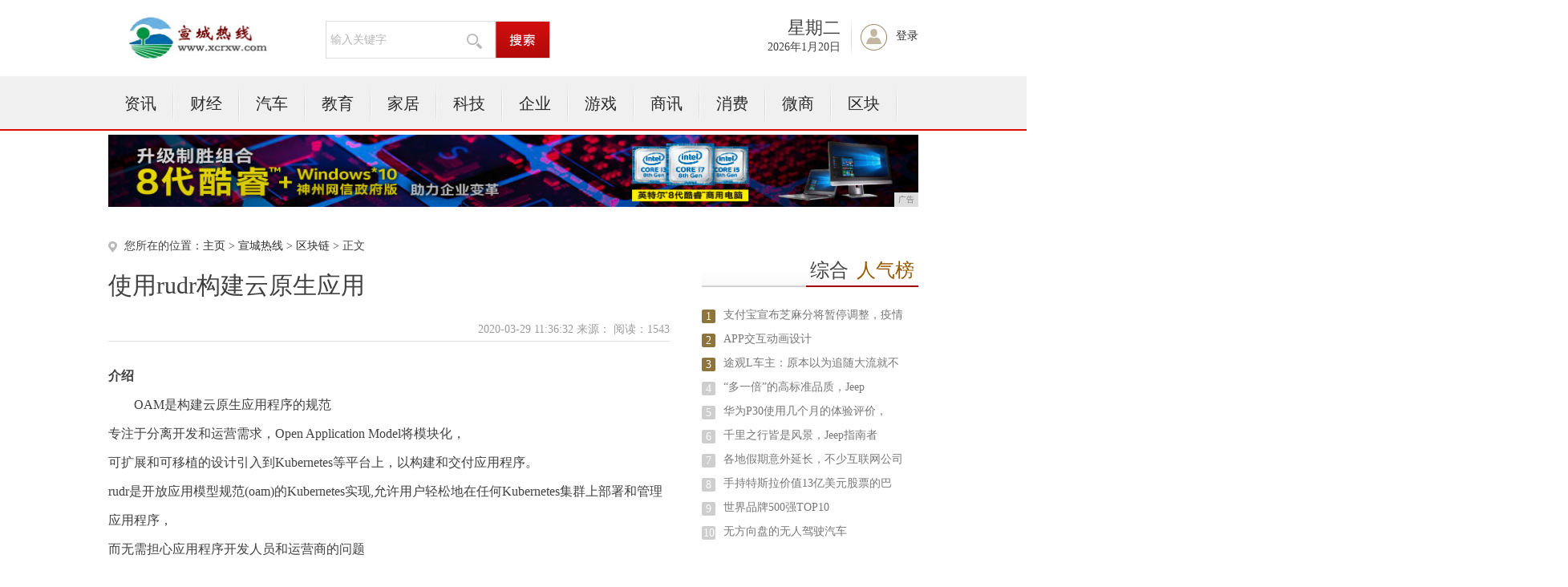

--- FILE ---
content_type: text/html
request_url: http://www.xcrxw.com/qkl/202003/3632239.html
body_size: 10418
content:
<!DOCTYPE html PUBLIC "-//W3C//DTD XHTML 1.0 Transitional//EN" "http://www.w3.org/TR/xhtml1/DTD/xhtml1-transitional.dtd">
<html xmlns="http://www.w3.org/1999/xhtml">
<head>
<title>使用rudr构建云原生应用-宣城热线</title>
<meta content="" name="keywords" />
<meta content="介绍OAM是构建云原生应用程序的规范专注于分离开发和运营需求，Open Application Model将模块化，可扩展和可移植的设计引入到Kubernetes等平台上，以构建和交付应用程序。" name="description" />
<link rel="stylesheet" href="/res/css/base.css">
<link rel="stylesheet" href="/res/css/article.css"><link rel="stylesheet" href="/res/css/style_foot.css">
<script type="text/javascript" src="/res/js/jquery.min.js"></script>
<script type="text/javascript" src="/res/js/myfocus-1.2.0.min.js"></script>
<script type="text/javascript" src="/res/js/plugin1.js"></script>
<script type="text/javascript" language="javascript" src="/res/js/cookDemoNew.js"></script>
<meta http-equiv="Content-Type" content="text/html;charset=utf-8">
<link href="/res/css/add.css" rel="stylesheet" type="text/css">
<meta http-equiv="X-UA-Compatible" content="IE=edge">
<meta name="viewport" content="width=device-width, initial-scale=1"><script type="text/javascript" src="/res/js/index.js"></script>
</head>
<body><div class="top">
	<div class="logo"><img src="/res/images/logo.jpg" width="202px" height="60px"></div>
	<div class="select">
		<div class="select_txt">
                	<input type="text" onkeydown="javascript:if(event.keyCode==13){ toSearchContent(); }" value="输入关键字" onclick="if(this.value == '输入关键字') this.value='';" class="select_ipt" id="contentInput_0">
			<img src="/res/images/m13/fdj.gif">
		</div>
		<div class="select_search">
			<input name="" type="button" class="select_btn" onclick="selectSearch();">
		</div>
	</div>
	<div class="member">
		<div class="rili">
			<div class="weak">
				<script language="JavaScript">
					var str = "星期" + "日一二三四五六".charAt(new Date().getDay());
                                        $(".weak").html(str);
				</script>
			</div>
			<div class="date">
				<script language="JavaScript">
                                    var mydate = new Date();
                                    var str = "" + mydate.getFullYear() + "年";
                                    str += (mydate.getMonth()+1) + "月";
                                    str += mydate.getDate() + "日";
                                    $(".date").html(str);
				</script>
			</div>
		</div>
		<div class="denglu" id="notLogin"><a href="javascript:void(0);">登录</a></div>
		
	</div>
</div>
<div class="menu">
	<div class="menu_con">
		<ul class="mainNav clearfix"><li><a href="/xcneews/">资讯</a></li><li class="line2"></li><li><a href="/xccjj/">财经</a></li><li class="line2"></li><li><a href="/xcauto/">汽车</a></li><li class="line2"></li><li><a href="/xcedu/">教育</a></li><li class="line2"></li><li><a href="/xchome/">家居</a></li><li class="line2"></li><li><a href="/vn/">科技</a></li><li class="line2"></li><li><a href="/qiye/">企业</a></li><li class="line2"></li><li><a href="/youxi/">游戏</a></li><li class="line2"></li><li><a href="/sax/">商讯</a></li><li class="line2"></li><li><a href="/xf/">消费</a></li><li class="line2"></li><li><a href="/wsh/">微商</a></li><li class="line2"></li><li><a href="/qkl/">区块</a></li><li class="line2"></li></ul>   
	</div>
</div>
<div class="content" style="margin-top:5px">
<script type="text/javascript" src="http://a.2349.cn/_ad/v2?su=http://www.xcrxw.com&sn=全站通栏广告位"></script>
</div><div class="content clearfix">
	<div class="kx_left">
		<div class="website">您所在的位置：<a href='http://www.xcrxw.com'>主页</a> > <a href='http://www.xcrxw.com'>宣城热线</a> > <a href='/qkl/'>区块链</a> > 正文
						</div>
		<div class="intal_tit">
			<h2>使用rudr构建云原生应用</h2>
			<div class="info">2020-03-29 11:36:32&nbsp;来源：&nbsp;<span class="num" id="view-times" >阅读：-</span></div>
		</div> 
<div class="txt_con" id="ctrlfscont"><h1><strong>介绍</strong></h1><p>OAM是构建云原生应用程序的规范<br/>专注于分离开发和运营需求，Open Application Model将模块化，<br/>可扩展和可移植的设计引入到Kubernetes等平台上，以构建和交付应用程序。<br/>rudr是开放应用模型规范(oam)的Kubernetes实现,允许用户轻松地在任何Kubernetes集群上部署和管理应用程序，<br/>而无需担心应用程序开发人员和运营商的问题</p><blockquote><p>Rudr目前处于Alpha状态。它可能反映了我们纳入Open App Model规范之前正在审查的API或功能</p></blockquote><h1><strong>创建云原生应用程序并不难</strong></h1><div class&#x3D;&quot;pgc-img&quot;><img src&#x3D;&quot;http://p1.pstatp.com/large/pgc-image/ea1ac0a850e34d7da29298f4050ac409&quot; img_width&#x3D;&quot;2162&quot; img_height&#x3D;&quot;848&quot; alt&#x3D;&quot;使用rudr构建云原生应用&quot; inline&#x3D;&quot;0&quot;><p class&#x3D;&quot;pgc-img-caption&quot;></p></div><p><br/>用户希望专注于轻松地描述和构建应用程序，<br/>但是使用Kubernetes直接实现这一点很复杂。<br/>从本质上讲，容器编排平台将应用程序原语与基础结构原语密不可分。<br/>开发人员和操作人员等不同角色必须彼此关注彼此域中的问题，以便了解底层基础结构的整体情况。<br/>深入了解容器基础架构的要求为应用程序部署和管理引入了以下问题</p><ul class&#x3D;&quot;&quot;><li>没有针对云原生应用程序的标准定义，这使用户难以寻找更简便的现代化方法。</li><li>有许多工具和方法可以完成任务。一方面，这是积极的，因为它使用户可以自由选择自己的路径。<br/>但是，对于正在寻找自以为是的方式的用户而言，这是一个机会</li><li>在基础设施运营商，应用程序运营商和开发人员之间很难明确区分角色。<br/>用户接触到其域外的结构，他们必须学习这些结构才能完成日常任务</li></ul><h1><strong>方法：让我们一次迈出一步</strong></h1><div class&#x3D;&quot;pgc-img&quot;><img src&#x3D;&quot;http://p3.pstatp.com/large/pgc-image/1567ae3212d244969c2941ee22633cc6&quot; img_width&#x3D;&quot;1346&quot; img_height&#x3D;&quot;1080&quot; alt&#x3D;&quot;使用rudr构建云原生应用&quot; inline&#x3D;&quot;0&quot;><p class&#x3D;&quot;pgc-img-caption&quot;></p></div><ul class&#x3D;&quot;&quot;><li>这使应用程序开发人员可以专注于构建OAM组件，应用程序运营商可以通过OAM应用程序配置来专注于运营功能，而基础架构运营商可以专注于Kubernetes</li><li>通过利用开放应用程序模型，用户现在拥有一个框架，可以在其Kubernetes集群上定义其应用程序</li><li>目前，Rudr将利用已定义的特征来完成任务。这样就可以自由使用用户想要的任何基础工具，同时提供着重于功能而不是技术的特征。<br/>将来，Rudr可能会提供一组默认技术来提供特征所需的功能。</li></ul><h1><strong>从头开始创建应用</strong></h1><p>在本教程中，我们将构建一个用Python编写的简单Web应用程序组件，<br/>您可以将其用于测试。它读取一个环境变量TARGET并显示”Hello $ {TARGET}!”。<br/>如果未指定TARGET，它将使用”world”作为TARGET</p><p><strong>先决条件</strong></p><ul class&#x3D;&quot;&quot;><li>现有的k8s集群，当前支持1.15以上版本</li></ul><p><strong>安装rudr</strong></p><p><strong>安装rudr,kubectl,helm</strong></p><pre>git clone https://github.com/oam-dev/rudr.git<br>curl -LO &amp;#34;https://storage.googleapis.com/kubernetes-release/release/$(curl -s https://storage.googleapis.com/kubernetes-release/release/stable.txt)/bin/darwin/amd64/kubectl&amp;#34;<br>wget https://get.helm.sh/helm-v3.0.0-linux-amd64.tar.gz<br>tar xf helm-v3.0.0-linux-amd64.tar.gz<br>cp helm /usr/local/bin/helm<br>helm install rudr ./charts/rudr --wait --set image.tag&#x3D;v1.0.0-alpha.1<br></pre><p><strong>验证安装</strong></p><pre>kubectl get crds -l app.kubernetes.io/part-of&#x3D;core.oam.dev<br>kubectl get deployment rudr<br></pre><p><strong>升级rudr</strong></p><pre>helm upgrade rudr charts/rudr<br></pre><p><strong>卸载rudr</strong></p><pre>helm delete rudr<br></pre><p>这样删除将保留CRD，可以通过以下命令删除CRD</p><pre>kubectl delete crd -l app.kubernetes.io/part-of&#x3D;core.oam.dev<br></pre><p><strong>安装具体特性的实现</strong></p><p>Rudr提供了多个特征，包括入口和自动缩放器。但是，它不会安装其中一些的默认实现。这是因为它们映射到可由不同控制器实现的原始Kubernetes功能。<br/>查找符合您的特征的实现的最佳位置是Helm Hub。</p><p><strong>手动缩放</strong></p><p>手动缩放没有外部依赖性</p><p><strong>ingress</strong></p><p>要成功使用ingress特性，您将需要安装Kubernetes入口控制器之一。<br/>我们建议使用nginx-ingress。</p><ul class&#x3D;&quot;&quot;><li>首先，将稳定版本库添加到您的Helm安装中。helm repo add stable https://kubernetes-charts.storage.googleapis.com/<br/></li><li>使用Helm 3安装NGINx ingresshelm install nginx-ingress stable/nginx-ingress您仍然还必须管理DNS配置。如果您也无法控制example.com的域映射，则无法将入口映射到example.com。<br/></li></ul><h1><strong>使用rudr</strong></h1><p>一旦安装了Rudr，就可以开始创建和部署应用程序。<br/>部署应用程序的第一步是部署其组成组件。在部署组件的父应用程序之前，<br/>该组件实际上不会运行。但是，必须先部署它，然后再部署应用程序<br/>首先，安装示例组件:</p><pre>$ kubectl apply -f examples/helloworld-python-component.yaml<br></pre><p>该组件声明了一个用Python编写的简单Web应用程序。您可以阅读Scratch文档中的创建组件以了解我们如何构建它。<br/>之后，您可以使用kubectl列出所有可用的组件：</p><pre>$ kubectl get componentschematics<br>NAME AGE<br>helloworld-python-v1 14s<br></pre><p>您可以查看单个组件</p><pre>$ kubectl get componentschematic helloworld-python-v1 -o yaml<br>apiVersion: core.oam.dev/v1alpha1<br>kind: ComponentSchematic<br>metadata:<br> creationTimestamp: &amp;#34;2019-10-08T13:02:23Z&amp;#34;<br> generation: 1<br> name: helloworld-python-v1<br> namespace: default<br> resourceVersion: &amp;#34;1989944&amp;#34;<br> ...<br>spec:<br> containers:<br> - env:<br> - fromParam: target<br> name: TARGET<br># ... more YAML<br></pre><p><strong>查看Trait</strong></p><p>Rudr提供了一种在安装时附加操作功能的方法。这使应用程序操作有机会在安装时提供自动缩放，缓存或入口控制等功能，而无需开发人员更改组件中的任何内容。<br/>您还可以列出Rudr上可用的特征:</p><pre>$ kubectl get traits<br>NAME AGE<br>autoscaler 19m<br>ingress 19m<br>manual-scaler 19m<br>volume-mounter 19m<br></pre><p>您可以像研究组件一样查看单个特征:</p><pre>$ kubectl get trait ingress -o yaml<br>apiVersion: core.oam.dev/v1alpha1<br>kind: Trait<br>metadata:<br> creationTimestamp: &amp;#34;2019-10-02T19:57:37Z&amp;#34;<br> generation: 1<br> name: ingress<br> namespace: default<br> resourceVersion: &amp;#34;117813&amp;#34;<br> selfLink: /apis/core.oam.dev/v1alpha1/namespaces/default/traits/ingress<br> uid: 9f82c346-c8c6-4780-9949-3ecfd47879f9<br>spec:<br> appliesTo:<br> - core.oam.dev/v1alpha1.Server<br> - core.oam.dev/v1alpha1.SingletonServer<br> properties:<br> - description: Host name for the ingress<br> name: hostname<br> required: true<br> type: string<br> - description: Port number on the service<br> name: service_port<br> required: true<br> type: int<br> - description: Path to expose. Default is &amp;#39;/&amp;#39;<br> name: path<br> required: false<br> type: string<br></pre><p>上面描述了一种Trait，该Trait将入口附加到组件上，处理到该应用的流量路由</p><p><strong>安装应用程序配置</strong></p><p>当您准备尝试安装某些产品时，请查看examples/first-app-config.yaml，<br/>它显示了应用了单个trait的基本应用程序配置：</p><pre>apiVersion: core.oam.dev/v1alpha1<br>kind: ApplicationConfiguration<br>metadata:<br> name: first-app<br>spec:<br> components:<br> - componentName: helloworld-python-v1<br> instanceName: first-app-helloworld-python-v1<br> parameterValues:<br> - name: target<br> value: Rudr<br> - name: port<br> value: &amp;#39;9999&amp;#39;<br> traits:<br> - name: ingress<br> parameterValues:<br> - name: hostname<br> value: example.com<br> - name: path<br> value: /<br> - name: service_port<br> value: 9999<br></pre><p>这是一个应用程序的示例，该应用程序由单个组件组成，该组件的入口特征为example.com，服务端口为9999。<br/>要安装此应用程序配置，请使用kubectl：</p><pre>$ kubectl apply -f examples/first-app-config.yaml<br>configuration.core.oam.dev/first-app created<br></pre><p>您需要等待一两分钟才能完全部署它。<br/>在幕后，Rudr正在创建所有必要的对象。 完全部署后，您可以看到您的配置：</p><pre>$ kubectl get configurations<br>NAME AGE<br>first-app 4m23s<br>$ kubectl get configuration first-app -o yaml<br>apiVersion: core.oam.dev/v1alpha1<br>kind: ApplicationConfiguration<br>metadata:<br> annotations:<br> ...<br> creationTimestamp: &amp;#34;2019-10-08T12:39:07Z&amp;#34;<br> generation: 6<br> name: first-app<br> namespace: default<br> resourceVersion: &amp;#34;2020150&amp;#34;<br> selfLink: /apis/core.oam.dev/v1alpha1/namespaces/default/applicationconfigurations/first-app<br> uid: 2ea9f384-993c-42b0-803a-43a1c273d291<br>spec:<br> components:<br> - instanceName: first-app-helloworld-python-v1<br> componentName: helloworld-python-v1<br> parameterValues:<br> - name: target<br> value: Rudr<br> - name: port<br> value: &amp;#34;9999&amp;#34;<br> traits:<br> - name: ingress<br> parameterValues:<br> - name: hostname<br> value: example.com<br> - name: path<br> value: /<br> - name: service_port<br> value: 9999<br>status:<br> components:<br> helloworld-python-v1:<br> deployment/first-app-helloworld-python-v1: running<br> ingress/first-app-helloworld-python-v1-trait-ingress: Created<br> service/first-app-helloworld-python-v1: created<br> phase: synced<br></pre><p><strong>访问web服务</strong></p><p>在不同平台上，访问Web应用程序的方式可能有所不同<br/>让我们使用端口转发通过运行以下命令来帮助我们获取应用程序URL</p><pre>export POD_NAME&#x3D;$(kubectl get pods -l &amp;#34;oam.dev/instance-name&#x3D;first-app-helloworld-python-v1,app.kubernetes.io/name&#x3D;first-app&amp;#34; -o jsonpath&#x3D;&amp;#34;{.items[0].metadata.name}&amp;#34;)<br>echo &amp;#34;Visit http://127.0.0.1:9999 to use your application&amp;#34;<br>kubectl port-forward $POD_NAME 9999:9999<br></pre><p>kubectl port-forward 命令将阻塞并处理您的请求。<br/>您将获得以下输出：</p><pre>Hello Rudr!<br></pre><p><strong>升级应用程序配置文件</strong></p><p>现在，我们已经成功安装了Web应用程序并检查了结果，该应用程序运行良好。但是总有一天，操作员可能需要更改某些内容。例如：</p><ul class&#x3D;&quot;&quot;><li>hostname：可能是因为与其他应用程序发生冲突，假设我们将主机名更改为oamexample.com。</li><li>env(target): 假设我们将目标的值更改为World，这可能代表一些正常的更新情况</li></ul><p><strong>更改应用程序配置文件</strong></p><p>因此，您可以如下更改first-app-config.yaml：</p><pre>apiVersion: core.oam.dev/v1alpha1<br>kind: ApplicationConfiguration<br>metadata:<br> name: first-app<br>spec:<br> components:<br> - componentName: helloworld-python-v1<br> instanceName: first-app-helloworld-python-v1<br> parameterValues:<br> - name: target<br>- value: Rudr<br>+ value: World<br> - name: port<br> value: &amp;#39;9999&amp;#39;<br> traits:<br> - name: ingress<br> parameterValues:<br> - name: hostname<br>- value: example.com<br>+ value: oamexample.com<br> - name: path<br> value: /<br> - name: service_port<br> value: 9999<br></pre><p><strong>应用更改的文件</strong></p><p>再次，我们应用这个yaml：</p><pre>$ kubectl apply -f examples/first-app-config.yaml<br>applicationconfiguration.core.oam.dev/first-app configured<br></pre><p><strong>检查更新的应用</strong></p><p>然后先检查应用的Yaml：</p><pre>$ kubectl get configuration first-app -o yaml<br>apiVersion: core.oam.dev/v1alpha1<br>kind: ApplicationConfiguration<br>metadata:<br> annotations:<br> ...<br> creationTimestamp: &amp;#34;2019-10-08T12:39:07Z&amp;#34;<br> generation: 9<br> name: first-app<br> namespace: default<br> resourceVersion: &amp;#34;2022598&amp;#34;<br> selfLink: /apis/core.oam.dev/v1alpha1/namespaces/default/applicationconfigurations/first-app<br> uid: 2ea9f384-993c-42b0-803a-43a1c273d291<br>spec:<br> components:<br> - instanceName: first-app-helloworld-python-v1<br> componentName: helloworld-python-v1<br> parameterValues:<br> - name: target<br> value: World<br> - name: port<br> value: &amp;#34;9999&amp;#34;<br> traits:<br> - name: ingress<br> parameterValues:<br> - name: hostname<br> value: oamexample.com<br> - name: path<br> value: /<br> - name: service_port<br> value: 9999<br>status:<br> components:<br> helloworld-python-v1:<br> deployment/first-app-helloworld-python-v1: running<br> ingress/first-app-helloworld-python-v1-trait-ingress: Created<br> service/first-app-helloworld-python-v1: created<br> phase: synced<br></pre><p>您可以看到字段已更改。<br/>再次，通过运行以下命令获取应用程序URL：</p><pre>export POD_NAME&#x3D;$(kubectl get pods -l &amp;#34;oam.dev/instance-name&#x3D;first-app-helloworld-python-v1,app.kubernetes.io/name&#x3D;first-app&amp;#34; -o jsonpath&#x3D;&amp;#34;{.items[0].metadata.name}&amp;#34;)<br>echo &amp;#34;Visit http://127.0.0.1:9999 to use your application&amp;#34;<br>kubectl port-forward $POD_NAME 9999:9999<br></pre><p>让我们再次访问该Web应用程序并找到以下结果：</p><pre>Hello World!<br></pre><p>响应表明我们的环境更改成功。</p><p><strong>更改升级后的组件</strong></p><p>假设已经过去了几天，并且开发人员已经开发了Web应用程序的新版本<br/>例如，我们将响应的前缀从Hello更改为Goodbye，<br/>然后制作一个名为helloworld-python-v2的新组件。<br/>您可以在升级组件中找到有关我们如何创建它的更多详细信息。</p><p><strong>更改并应用应用程序配置文件</strong></p><p>我们需要更改并应用配置文件以使组件升级工作。</p><pre>apiVersion: core.oam.dev/v1alpha1<br>kind: ApplicationConfiguration<br>metadata:<br> name: first-app<br>spec:<br> components:<br>- - componentName: helloworld-python-v1<br>+ - componentName: helloworld-python-v2<br>- instanceName: first-app-helloworld-python-v1<br>+ instanceName: first-app-helloworld-python-v2<br> parameterValues:<br> - name: target<br> value: World<br> - name: port<br> value: &amp;#39;9999&amp;#39;<br> traits:<br> - name: ingress<br> parameterValues:<br> - name: hostname<br> value: oamexample.com<br> - name: path<br> value: /<br> - name: service_port<br> value: 9999<br></pre><p>应用它：</p><pre>$ kubectl apply -f examples/first-app-config.yaml<br>applicationconfiguration.core.oam.dev/first-app configured<br></pre><p><strong>检查升级结果</strong></p><p>您可以自己再次检查应用的yaml。您应该找到组件名称已更改。 让我们直接访问该网站：</p><pre>$ curl oamexample.com<br>Goodbye World!<br></pre><p>更新的Web应用程序运行良好！<br/>现在，我们已经成功地使我们的新组件正常工作。<br/>这可能更容易，因为开发人员只需要关心组件更新，而操作员只需要关心应用程序配置。</p><p><strong>卸载应用程序</strong></p><p>您可以使用kubectl轻松删除配置</p><pre>$ kubectl delete configuration first-app<br>configuration.core.oam.dev &amp;#34;first-app&amp;#34; deleted<br></pre><p>这将删除您的应用程序和所有相关资源。<br/>它不会删除特征和组件，它们很高兴在下一个应用程序配置中等待您的使用</p><pre>$ kubectl get traits,components<br>NAME AGE<br>trait.core.oam.dev/autoscaler 31m<br>trait.core.oam.dev/empty 31m<br>trait.core.oam.dev/ingress 31m<br>trait.core.oam.dev/manual-scaler 31m<br>NAME AGE<br>component.core.oam.dev/alpine-replicable-task 19h<br>component.core.oam.dev/alpine-task 19h<br>component.core.oam.dev/hpa-example-replicated 19h<br>component.core.oam.dev/nginx-replicated 19h<br>component.core.oam.dev/nginx-singleton 19h<br></pre><p>rudr基于OAM集成了云原生应用程序所需要的ingress,scale,volume等周边的管理功能，从而更加快捷的进行定义</p><p>​</p><p></p>  
<p></p> 
<p>推荐阅读：<a href=https://www.2349.cn/original/13320.shtml target="_blank">苹果7和苹果8哪个好</a></p>  	 
</div>	
		<div class="fenxiang">
			<div class="bdsharebuttonbox"><a href="" class="bds_more" data-cmd="more"></a><a href="" class="bds_qzone" data-cmd="qzone" title="分享到QQ空间"></a><a href="" class="bds_tsina" data-cmd="tsina" title="分享到新浪微博"></a><a href="" class="bds_tqq" data-cmd="tqq" title="分享到腾讯微博"></a><a href="" class="bds_renren" data-cmd="renren" title="分享到人人网"></a><a href="" class="bds_weixin" data-cmd="weixin" title="分享到微信"></a></div>
<script>window._bd_share_config={"common":{"bdSnsKey":{},"bdText":"","bdMini":"2","bdMiniList":false,"bdPic":"","bdStyle":"0","bdSize":"32"},"share":{}};with(document)0[(getElementsByTagName('head')[0]||body).appendChild(createElement('script')).src='http://bdimg.share.baidu.com/static/api/js/share.js?v=89860593.js?cdnversion='+~(-new Date()/36e5)];</script>
		</div>	
		<div class="news">
			<h2>相关新闻</h2>
			<ul><li><a href="/qkl/202003/3551142.html" target="_blank">无方向盘的无人驾驶汽车</a><span>2020-03-17</span></li><li><a href="/qkl/202003/4620166.html" target="_blank">手机号码被标记成诈骗/推销，如何不花一分钱快速</a><span>2020-03-22</span></li><li><a href="/qkl/202003/3632239.html" target="_blank">使用rudr构建云原生应用</a><span>2020-03-29</span></li><li><a href="/qkl/202003/5523170.html" target="_blank">Mate 20系列EMUI 10.0 版本 1</a><span>2020-03-23</span></li><li><a href="/qkl/202003/0247221.html" target="_blank">Sono Motors开发太阳能电动汽车，每天</a><span>2020-03-28</span></li><li><a href="/qkl/202003/0836185.html" target="_blank">特斯拉供应链投资机会分享：附公司股票以及受益逻</a><span>2020-03-25</span></li><li><a href="/qkl/202003/3349156.html" target="_blank">禁售令！燃油车将寿正终寝 国产电动车与特斯拉有</a><span>2020-03-18</span></li><li><a href="/qkl/201912/054572.html" target="_blank">一百多块钱就能畅玩Switch塞尔达的秘诀！看</a><span>2019-12-24</span></li></ul>
		</div>

	</div><div class="kx_maj">
	<div class="paihang">
			<h2><span>综合<em>人气榜</em></span></h2>
			<ul><li><label class="ph1">1</label><a href="/xcedu/202003/5942228.html" target="_blank">支付宝宣布芝麻分将暂停调整，疫情</a></li><li><label class="ph1">2</label><a href="/xcauto/202003/0917171.html" target="_blank">APP交互动画设计</a></li><li><label class="ph1">3</label><a href="/xcneews/202003/2559199.html" target="_blank">途观L车主：原本以为追随大流就不</a></li><li><label class="ph2">4</label><a href="/xcneews/202003/5300197.html" target="_blank">“多一倍”的高标准品质，Jeep</a></li><li><label class="ph2">5</label><a href="/xf/202003/3554145.html" target="_blank">华为P30使用几个月的体验评价，</a></li><li><label class="ph2">6</label><a href="/xcneews/202003/5253130.html" target="_blank">千里之行皆是风景，Jeep指南者</a></li><li><label class="ph2">7</label><a href="/xchome/202003/3553144.html" target="_blank">各地假期意外延长，不少互联网公司</a></li><li><label class="ph2">8</label><a href="/qiye/202003/3556147.html" target="_blank">手持特斯拉价值13亿美元股票的巴</a></li><li><label class="ph2">9</label><a href="/xccjj/202003/3555146.html" target="_blank">世界品牌500强TOP10</a></li><li><label class="ph2">10</label><a href="/qkl/202003/3551142.html" target="_blank">无方向盘的无人驾驶汽车</a></li></ul>
		</div>
		<div class="paihang">
			<h2><span>滚动资讯</span></h2>
			<ul><li><a href="/qkl/202003/3632239.html" target="_blank">使用rudr构建云原生应用</a></li><li><a href="/qiye/202003/0705238.html" target="_blank">海信E5CG智能门锁：两大智慧办公开</a></li><li><a href="/xf/202003/3854237.html" target="_blank">商家遇到微信支付问题，看这一篇就解决</a></li><li><a href="/xcedu/202003/1154236.html" target="_blank">智能音箱是个啥？这些“大块头”们都瞄</a></li><li><a href="/qiye/202003/4534235.html" target="_blank">Google Flutter 主题使</a></li><li><a href="/xccjj/202003/1953234.html" target="_blank">这6个高质量神器，非常棒！可以充实你</a></li><li><a href="/qiye/202003/5451233.html" target="_blank">短视频日榜（2.3）| 疫情内容成热</a></li><li><a href="http://www.gezj.net/kewe/2020/5314444.html" target="_blank">千亿市场，紫燕百味鸡诚邀城市合伙人</a></li><li><a href="http://www.zgdsh.cn/dshedu/202003/1212766.html" target="_blank">有品让你的抽屉变智能锁，易锁宝给更多</a></li><li><a href="http://www.cjaw.net/qiye/2020/0411270.html" target="_blank">害怕部署机器学习模型？这里有一篇手把</a></li></ul>
		</div>
		
</div></div><div class="footer">
	<p class="pt20 pb5">
	<a target="_blank" href="">关于我们</a>|
	<a href="http://a.2349.cn/lxwm.html" target="_blank">联系我们</a>|
	<a target="_blank" href="/oldsitemap.html">老版地图</a>|
	<a target="_blank" href="">版权声明</a>|
	<a target="_blank" href="/sitemap.html">网站地图</a>
	</p>
	<p class="p5">宣城热线所有文字、图片、视频、音频等资料均来自互联网，不代表本站赞同其观点，本站亦不为其版权负责。相关作品的原创性、文中陈述文字以及内容数据庞杂本站<br />
无法一一核实，如果您发现本网站上有侵犯您的合法权益的内容，请联系我们，本网站将立即予以删除！<br />
	Copyright&nbsp;&copy;&nbsp;2012-2019&nbsp;http://www.xcrxw.com,&nbsp;All&nbsp;rights&nbsp;reserved. 
	</p>
</div>
<script>
(function(){
    var bp = document.createElement('script');
    var curProtocol = window.location.protocol.split(':')[0];
    if (curProtocol === 'https') {
        bp.src = 'https://zz.bdstatic.com/linksubmit/push.js';
    }
    else {
        bp.src = 'http://push.zhanzhang.baidu.com/push.js';
    }
    var s = document.getElementsByTagName("script")[0];
    s.parentNode.insertBefore(bp, s);
})();
</script><script type="text/javascript">  
function ImgZoom(Id)  
{  
    var w = Id.width;  
    var m = 550;  
    if(w < m)  
    {  
        return;  
    }  
    else  
    {  
        var h = Id.height;  
        Id.height = parseInt(h*m/w);  
        Id.width = m;  
    }  
}  
void function(){  
    var Imgs = document.getElementById("ctrlfscont").getElementsByTagName("img");  
    for(i=0;i<Imgs.length;i++)  
    {  
        ImgZoom(Imgs[i]);  
    }  
}();  
</script>
<script src="https://cdn.bootcss.com/jquery/1.12.4/jquery.min.js"></script>
<script type="text/javascript">
        "239" && setTimeout(function () {
            $.getJSON(["/ajax/viewArticle?s=", +new Date(), "&id=", "239"].join(''));
            $.getJSON(["/ajax/getArticleViewTimes?s=", +new Date(), "&id=", "239"].join(''), function (times) {
                $('#view-times').html("阅读：" + times);
            });
        }, 0);
</script>
</body>
</html>

--- FILE ---
content_type: text/css
request_url: http://www.xcrxw.com/res/css/style_foot.css
body_size: 607
content:

/*0721foot*/
.footer { margin:0 auto; width:1010px; border-top:1px solid #ededed; padding-bottom:15px; text-align:center; font-size:12px; font-family:"微软雅黑";}
.pt20 a{ margin:0 10px;}
.p5{ color:#9b9b9b; padding:5px;}
.p5 a{ color:#9b9b9b;}
.Copyright{ padding:5px;}
.Copyright a { display: inline-block; width: 90px; height:44px;}
.a4{ background:url(../../common/include/images/f4.png) center center no-repeat;}
.a5{ background:url(../../common/include/images/f5.png) center center no-repeat; border:1px solid #eee; border-width:0 1px;}
.a6{ background:url(../../common/include/images/f6.png) center center no-repeat;}

/*0721frend_link*/
.frend_link{ margin:0 auto; width:780px; font-size:12px;}
.frend_link span{ height:30px; display:inline-block; background:url(../../common/include/images/foot_link_1.gif) right 5px no-repeat; padding-right:15px; cursor:pointer; font-weight:bold; color:#65a8dd;}
.frend_link span.cur{ background:url(../../common/include/images/foot_link_2.gif) 5px 20px no-repeat; padding-right:15px; cursor:pointer;}
.link1{ float:left; padding-left:20px; width:760px; height:30px;}
.link1 li{ float:left; width:126px; height:30px;}
.link_all{ float:left; width:780px; border:1px solid #ddd; padding-top:10px;}
.link2{  float:left; padding-left:20px; width:760px; margin-bottom:10px;}
.link2 li{ float:left; width:126px; height:22px; line-height:22px;}
.frend_link i{ color:#65a8dd; font-weight:bold; font-style:normal;}
.zhankai{ display:none;}
.zhankai,.shouqi{ margin-bottom:20px; float:left;}


--- FILE ---
content_type: text/javascript;charset=UTF-8
request_url: http://a.2349.cn/_ad/v2?su=http://www.xcrxw.com&sn=%E5%85%A8%E7%AB%99%E9%80%9A%E6%A0%8F%E5%B9%BF%E5%91%8A%E4%BD%8D
body_size: 412
content:
document.writeln('<div class="_yezi_ad" style=""><a href="http://a.2349.cn/_ad/jmp?p=NWRiOTM0NzU1ZDlkZGEwMTZjYWU5NmEybHdrZw==" target="_blank" style="position:relative;font-size:0;display: block;"><span title="http://2349.cn" style="position:absolute;z-index:2;font-size:10px;background:#dddddd;color:gray;right:0;bottom:0;padding: 2px 5px 2px 5px;display:block;">广告</span><img style="opacity:1 !important;" src="http://a.2349.cn/UploadFiles/9d2a874e-def6-4a48-956a-2deed6e1ba35.jpg" width="1010" height="90" /></a></div>');
